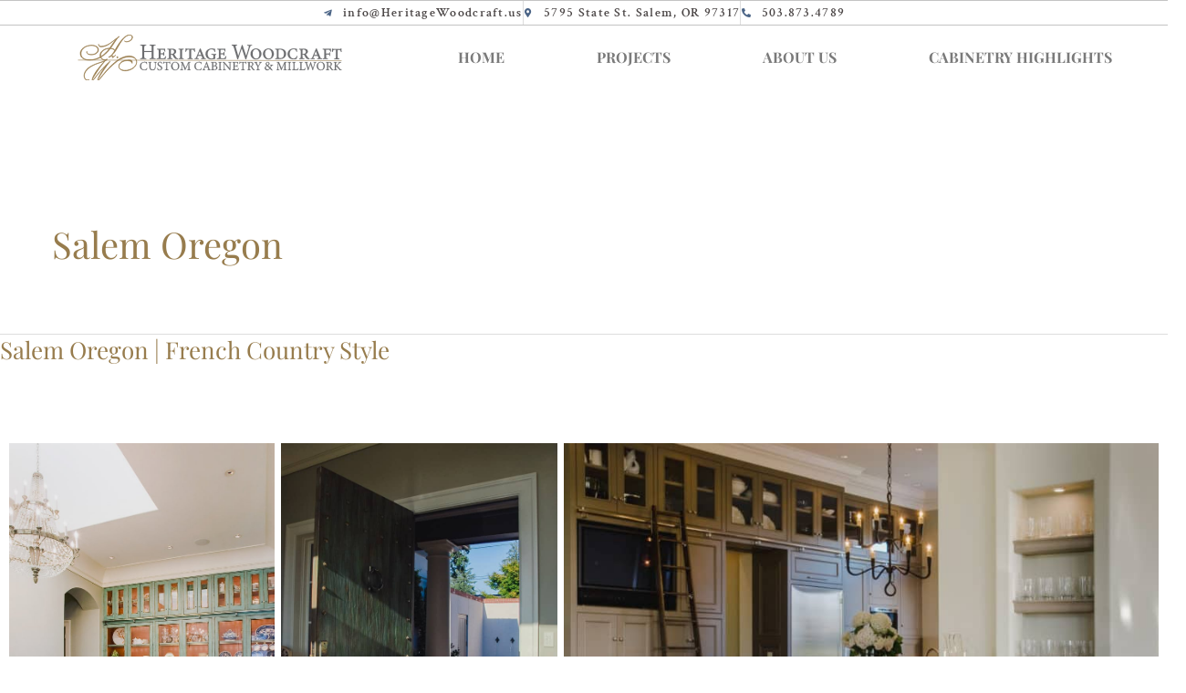

--- FILE ---
content_type: text/css
request_url: https://heritagewoodcraft.us/wp-content/uploads/elementor/css/post-2213.css?ver=1768269571
body_size: 62
content:
.elementor-kit-2213{--e-global-color-primary:#866D4B;--e-global-color-secondary:#4B4646;--e-global-color-text:#7A7A7A;--e-global-color-accent:#866D4B;--e-global-color-6a3f3b54:#4B6486;--e-global-color-6c140a72:#FFF;--e-global-color-740f63f3:#A69379;--e-global-color-4969edc:#987C4D;--e-global-typography-primary-font-family:"Playfair Display";--e-global-typography-primary-font-weight:600;--e-global-typography-secondary-font-family:"Playfair Display";--e-global-typography-secondary-font-weight:400;--e-global-typography-text-font-family:"Playfair Display";--e-global-typography-text-font-weight:400;--e-global-typography-accent-font-family:"Playfair Display";--e-global-typography-accent-font-weight:500;}.elementor-section.elementor-section-boxed > .elementor-container{max-width:1500px;}.e-con{--container-max-width:1500px;}.elementor-widget:not(:last-child){margin-block-end:20px;}.elementor-element{--widgets-spacing:20px 20px;--widgets-spacing-row:20px;--widgets-spacing-column:20px;}{}h1.entry-title{display:var(--page-title-display);}.elementor-lightbox{--lightbox-ui-color-hover:rgba(122,122,122,0.05);}@media(max-width:1024px){.elementor-section.elementor-section-boxed > .elementor-container{max-width:1024px;}.e-con{--container-max-width:1024px;}}@media(max-width:767px){.elementor-section.elementor-section-boxed > .elementor-container{max-width:767px;}.e-con{--container-max-width:767px;}}

--- FILE ---
content_type: text/css
request_url: https://heritagewoodcraft.us/wp-content/uploads/elementor/css/post-3610.css?ver=1768269572
body_size: 1291
content:
.elementor-3610 .elementor-element.elementor-element-4e780e2 > .elementor-container > .elementor-column > .elementor-widget-wrap{align-content:center;align-items:center;}.elementor-3610 .elementor-element.elementor-element-4e780e2{margin-top:0px;margin-bottom:0px;padding:0px 0px 0px 0px;}.elementor-3610 .elementor-element.elementor-element-3508c27 > .elementor-widget-wrap > .elementor-widget:not(.elementor-widget__width-auto):not(.elementor-widget__width-initial):not(:last-child):not(.elementor-absolute){margin-block-end:0px;}.elementor-3610 .elementor-element.elementor-element-3508c27 > .elementor-element-populated{margin:0px 0px 0px 0px;--e-column-margin-right:0px;--e-column-margin-left:0px;padding:0px 0px 0px 0px;}.elementor-widget-icon-list .elementor-icon-list-item:not(:last-child):after{border-color:var( --e-global-color-text );}.elementor-widget-icon-list .elementor-icon-list-icon i{color:var( --e-global-color-primary );}.elementor-widget-icon-list .elementor-icon-list-icon svg{fill:var( --e-global-color-primary );}.elementor-widget-icon-list .elementor-icon-list-item > .elementor-icon-list-text, .elementor-widget-icon-list .elementor-icon-list-item > a{font-family:var( --e-global-typography-text-font-family ), playfair display, garamond;font-weight:var( --e-global-typography-text-font-weight );}.elementor-widget-icon-list .elementor-icon-list-text{color:var( --e-global-color-secondary );}.elementor-3610 .elementor-element.elementor-element-cb3255a > .elementor-widget-container{margin:0px 0px 0px 0px;padding:0px 0px 0px 0px;border-style:solid;border-width:1px 0px 1px 0px;border-color:rgba(2, 1, 1, 0.23);}.elementor-3610 .elementor-element.elementor-element-cb3255a .elementor-icon-list-items:not(.elementor-inline-items) .elementor-icon-list-item:not(:last-child){padding-block-end:calc(150px/2);}.elementor-3610 .elementor-element.elementor-element-cb3255a .elementor-icon-list-items:not(.elementor-inline-items) .elementor-icon-list-item:not(:first-child){margin-block-start:calc(150px/2);}.elementor-3610 .elementor-element.elementor-element-cb3255a .elementor-icon-list-items.elementor-inline-items .elementor-icon-list-item{margin-inline:calc(150px/2);}.elementor-3610 .elementor-element.elementor-element-cb3255a .elementor-icon-list-items.elementor-inline-items{margin-inline:calc(-150px/2);}.elementor-3610 .elementor-element.elementor-element-cb3255a .elementor-icon-list-items.elementor-inline-items .elementor-icon-list-item:after{inset-inline-end:calc(-150px/2);}.elementor-3610 .elementor-element.elementor-element-cb3255a .elementor-icon-list-item:not(:last-child):after{content:"";height:100%;border-color:#ddd;}.elementor-3610 .elementor-element.elementor-element-cb3255a .elementor-icon-list-items:not(.elementor-inline-items) .elementor-icon-list-item:not(:last-child):after{border-block-start-style:solid;border-block-start-width:1px;}.elementor-3610 .elementor-element.elementor-element-cb3255a .elementor-icon-list-items.elementor-inline-items .elementor-icon-list-item:not(:last-child):after{border-inline-start-style:solid;}.elementor-3610 .elementor-element.elementor-element-cb3255a .elementor-inline-items .elementor-icon-list-item:not(:last-child):after{border-inline-start-width:1px;}.elementor-3610 .elementor-element.elementor-element-cb3255a .elementor-icon-list-icon i{color:#4B6486;transition:color 0.3s;}.elementor-3610 .elementor-element.elementor-element-cb3255a .elementor-icon-list-icon svg{fill:#4B6486;transition:fill 0.3s;}.elementor-3610 .elementor-element.elementor-element-cb3255a .elementor-icon-list-item:hover .elementor-icon-list-icon i{color:#866D4B;}.elementor-3610 .elementor-element.elementor-element-cb3255a .elementor-icon-list-item:hover .elementor-icon-list-icon svg{fill:#866D4B;}.elementor-3610 .elementor-element.elementor-element-cb3255a{--e-icon-list-icon-size:10px;--e-icon-list-icon-align:center;--e-icon-list-icon-margin:0 calc(var(--e-icon-list-icon-size, 1em) * 0.125);--icon-vertical-offset:0px;}.elementor-3610 .elementor-element.elementor-element-cb3255a .elementor-icon-list-icon{padding-inline-end:5px;}.elementor-3610 .elementor-element.elementor-element-cb3255a .elementor-icon-list-item > .elementor-icon-list-text, .elementor-3610 .elementor-element.elementor-element-cb3255a .elementor-icon-list-item > a{font-family:"Crimson Text", playfair display, garamond;font-size:14px;font-weight:600;letter-spacing:1.3px;}.elementor-3610 .elementor-element.elementor-element-cb3255a .elementor-icon-list-item:hover .elementor-icon-list-text{color:#866D4B;}.elementor-3610 .elementor-element.elementor-element-cb3255a .elementor-icon-list-text{transition:color 0.3s;}.elementor-3610 .elementor-element.elementor-element-f82c175:not(.elementor-motion-effects-element-type-background), .elementor-3610 .elementor-element.elementor-element-f82c175 > .elementor-motion-effects-container > .elementor-motion-effects-layer{background-color:#FFFFFFC7;}.elementor-3610 .elementor-element.elementor-element-f82c175:hover{background-color:rgba(255, 255, 255, 0.83);}.elementor-3610 .elementor-element.elementor-element-f82c175{transition:background 0.3s, border 0.3s, border-radius 0.3s, box-shadow 0.3s;padding:10px 10px 10px 10px;}.elementor-3610 .elementor-element.elementor-element-f82c175 > .elementor-background-overlay{transition:background 0.3s, border-radius 0.3s, opacity 0.3s;}.elementor-3610 .elementor-element.elementor-element-7a46afc > .elementor-element-populated{transition:background 0.3s, border 0.3s, border-radius 0.3s, box-shadow 0.3s;}.elementor-3610 .elementor-element.elementor-element-7a46afc > .elementor-element-populated > .elementor-background-overlay{transition:background 0.3s, border-radius 0.3s, opacity 0.3s;}.elementor-widget-image .widget-image-caption{color:var( --e-global-color-text );font-family:var( --e-global-typography-text-font-family ), playfair display, garamond;font-weight:var( --e-global-typography-text-font-weight );}.elementor-3610 .elementor-element.elementor-element-8624320 img{width:100%;max-width:100%;}.elementor-bc-flex-widget .elementor-3610 .elementor-element.elementor-element-1bf8ee3.elementor-column .elementor-widget-wrap{align-items:center;}.elementor-3610 .elementor-element.elementor-element-1bf8ee3.elementor-column.elementor-element[data-element_type="column"] > .elementor-widget-wrap.elementor-element-populated{align-content:center;align-items:center;}.elementor-widget-navigation-menu .menu-item a.hfe-menu-item.elementor-button{background-color:var( --e-global-color-accent );font-family:var( --e-global-typography-accent-font-family ), playfair display, garamond;font-weight:var( --e-global-typography-accent-font-weight );}.elementor-widget-navigation-menu .menu-item a.hfe-menu-item.elementor-button:hover{background-color:var( --e-global-color-accent );}.elementor-widget-navigation-menu a.hfe-menu-item, .elementor-widget-navigation-menu a.hfe-sub-menu-item{font-family:var( --e-global-typography-primary-font-family ), playfair display, garamond;font-weight:var( --e-global-typography-primary-font-weight );}.elementor-widget-navigation-menu .menu-item a.hfe-menu-item, .elementor-widget-navigation-menu .sub-menu a.hfe-sub-menu-item{color:var( --e-global-color-text );}.elementor-widget-navigation-menu .menu-item a.hfe-menu-item:hover,
								.elementor-widget-navigation-menu .sub-menu a.hfe-sub-menu-item:hover,
								.elementor-widget-navigation-menu .menu-item.current-menu-item a.hfe-menu-item,
								.elementor-widget-navigation-menu .menu-item a.hfe-menu-item.highlighted,
								.elementor-widget-navigation-menu .menu-item a.hfe-menu-item:focus{color:var( --e-global-color-accent );}.elementor-widget-navigation-menu .hfe-nav-menu-layout:not(.hfe-pointer__framed) .menu-item.parent a.hfe-menu-item:before,
								.elementor-widget-navigation-menu .hfe-nav-menu-layout:not(.hfe-pointer__framed) .menu-item.parent a.hfe-menu-item:after{background-color:var( --e-global-color-accent );}.elementor-widget-navigation-menu .hfe-nav-menu-layout:not(.hfe-pointer__framed) .menu-item.parent .sub-menu .hfe-has-submenu-container a:after{background-color:var( --e-global-color-accent );}.elementor-widget-navigation-menu .hfe-pointer__framed .menu-item.parent a.hfe-menu-item:before,
								.elementor-widget-navigation-menu .hfe-pointer__framed .menu-item.parent a.hfe-menu-item:after{border-color:var( --e-global-color-accent );}
							.elementor-widget-navigation-menu .sub-menu li a.hfe-sub-menu-item,
							.elementor-widget-navigation-menu nav.hfe-dropdown li a.hfe-sub-menu-item,
							.elementor-widget-navigation-menu nav.hfe-dropdown li a.hfe-menu-item,
							.elementor-widget-navigation-menu nav.hfe-dropdown-expandible li a.hfe-menu-item,
							.elementor-widget-navigation-menu nav.hfe-dropdown-expandible li a.hfe-sub-menu-item{font-family:var( --e-global-typography-accent-font-family ), playfair display, garamond;font-weight:var( --e-global-typography-accent-font-weight );}.elementor-3610 .elementor-element.elementor-element-fe58d82 .menu-item a.hfe-menu-item{padding-left:15px;padding-right:15px;}.elementor-3610 .elementor-element.elementor-element-fe58d82 .menu-item a.hfe-sub-menu-item{padding-left:calc( 15px + 20px );padding-right:15px;}.elementor-3610 .elementor-element.elementor-element-fe58d82 .hfe-nav-menu__layout-vertical .menu-item ul ul a.hfe-sub-menu-item{padding-left:calc( 15px + 40px );padding-right:15px;}.elementor-3610 .elementor-element.elementor-element-fe58d82 .hfe-nav-menu__layout-vertical .menu-item ul ul ul a.hfe-sub-menu-item{padding-left:calc( 15px + 60px );padding-right:15px;}.elementor-3610 .elementor-element.elementor-element-fe58d82 .hfe-nav-menu__layout-vertical .menu-item ul ul ul ul a.hfe-sub-menu-item{padding-left:calc( 15px + 80px );padding-right:15px;}.elementor-3610 .elementor-element.elementor-element-fe58d82 .menu-item a.hfe-menu-item, .elementor-3610 .elementor-element.elementor-element-fe58d82 .menu-item a.hfe-sub-menu-item{padding-top:15px;padding-bottom:15px;}.elementor-3610 .elementor-element.elementor-element-fe58d82 ul.sub-menu{width:220px;}.elementor-3610 .elementor-element.elementor-element-fe58d82 .sub-menu a.hfe-sub-menu-item,
						 .elementor-3610 .elementor-element.elementor-element-fe58d82 nav.hfe-dropdown li a.hfe-menu-item,
						 .elementor-3610 .elementor-element.elementor-element-fe58d82 nav.hfe-dropdown li a.hfe-sub-menu-item,
						 .elementor-3610 .elementor-element.elementor-element-fe58d82 nav.hfe-dropdown-expandible li a.hfe-menu-item,
						 .elementor-3610 .elementor-element.elementor-element-fe58d82 nav.hfe-dropdown-expandible li a.hfe-sub-menu-item{padding-top:15px;padding-bottom:15px;}.elementor-3610 .elementor-element.elementor-element-fe58d82 .hfe-nav-menu__toggle{margin:0 auto;}.elementor-3610 .elementor-element.elementor-element-fe58d82 a.hfe-menu-item, .elementor-3610 .elementor-element.elementor-element-fe58d82 a.hfe-sub-menu-item{font-family:"Playfair Display", playfair display, garamond;font-weight:700;text-transform:uppercase;text-decoration:none;}.elementor-3610 .elementor-element.elementor-element-fe58d82 .menu-item a.hfe-menu-item, .elementor-3610 .elementor-element.elementor-element-fe58d82 .sub-menu a.hfe-sub-menu-item{color:#7A7A7A;}.elementor-3610 .elementor-element.elementor-element-fe58d82 .menu-item a.hfe-menu-item, .elementor-3610 .elementor-element.elementor-element-fe58d82 .sub-menu, .elementor-3610 .elementor-element.elementor-element-fe58d82 nav.hfe-dropdown, .elementor-3610 .elementor-element.elementor-element-fe58d82 .hfe-dropdown-expandible{background-color:#FFFFFF;}.elementor-3610 .elementor-element.elementor-element-fe58d82 .menu-item a.hfe-menu-item:hover,
								.elementor-3610 .elementor-element.elementor-element-fe58d82 .sub-menu a.hfe-sub-menu-item:hover,
								.elementor-3610 .elementor-element.elementor-element-fe58d82 .menu-item.current-menu-item a.hfe-menu-item,
								.elementor-3610 .elementor-element.elementor-element-fe58d82 .menu-item a.hfe-menu-item.highlighted,
								.elementor-3610 .elementor-element.elementor-element-fe58d82 .menu-item a.hfe-menu-item:focus{color:#866D4B;}.elementor-3610 .elementor-element.elementor-element-fe58d82 .hfe-nav-menu-layout:not(.hfe-pointer__framed) .menu-item.parent a.hfe-menu-item:before,
								.elementor-3610 .elementor-element.elementor-element-fe58d82 .hfe-nav-menu-layout:not(.hfe-pointer__framed) .menu-item.parent a.hfe-menu-item:after{background-color:#9c7c4c;}.elementor-3610 .elementor-element.elementor-element-fe58d82 .hfe-nav-menu-layout:not(.hfe-pointer__framed) .menu-item.parent .sub-menu .hfe-has-submenu-container a:after{background-color:unset;}.elementor-3610 .elementor-element.elementor-element-fe58d82 .hfe-pointer__framed .menu-item.parent a.hfe-menu-item:before,
								.elementor-3610 .elementor-element.elementor-element-fe58d82 .hfe-pointer__framed .menu-item.parent a.hfe-menu-item:after{border-color:#9c7c4c;}.elementor-3610 .elementor-element.elementor-element-fe58d82 .sub-menu,
								.elementor-3610 .elementor-element.elementor-element-fe58d82 nav.hfe-dropdown,
								.elementor-3610 .elementor-element.elementor-element-fe58d82 nav.hfe-dropdown-expandible,
								.elementor-3610 .elementor-element.elementor-element-fe58d82 nav.hfe-dropdown .menu-item a.hfe-menu-item,
								.elementor-3610 .elementor-element.elementor-element-fe58d82 nav.hfe-dropdown .menu-item a.hfe-sub-menu-item{background-color:#fff;}.elementor-3610 .elementor-element.elementor-element-fe58d82 .sub-menu li.menu-item:not(:last-child),
						.elementor-3610 .elementor-element.elementor-element-fe58d82 nav.hfe-dropdown li.menu-item:not(:last-child),
						.elementor-3610 .elementor-element.elementor-element-fe58d82 nav.hfe-dropdown-expandible li.menu-item:not(:last-child){border-bottom-style:solid;border-bottom-color:#c4c4c4;border-bottom-width:1px;}:root{--page-title-display:none;}@media(min-width:768px){.elementor-3610 .elementor-element.elementor-element-7a46afc{width:35%;}.elementor-3610 .elementor-element.elementor-element-1bf8ee3{width:65%;}}@media(max-width:1024px){.elementor-3610 .elementor-element.elementor-element-cb3255a .elementor-icon-list-items:not(.elementor-inline-items) .elementor-icon-list-item:not(:last-child){padding-block-end:calc(21px/2);}.elementor-3610 .elementor-element.elementor-element-cb3255a .elementor-icon-list-items:not(.elementor-inline-items) .elementor-icon-list-item:not(:first-child){margin-block-start:calc(21px/2);}.elementor-3610 .elementor-element.elementor-element-cb3255a .elementor-icon-list-items.elementor-inline-items .elementor-icon-list-item{margin-inline:calc(21px/2);}.elementor-3610 .elementor-element.elementor-element-cb3255a .elementor-icon-list-items.elementor-inline-items{margin-inline:calc(-21px/2);}.elementor-3610 .elementor-element.elementor-element-cb3255a .elementor-icon-list-items.elementor-inline-items .elementor-icon-list-item:after{inset-inline-end:calc(-21px/2);}}

--- FILE ---
content_type: text/css
request_url: https://heritagewoodcraft.us/wp-content/uploads/elementor/css/post-1391.css?ver=1768269572
body_size: 418
content:
.elementor-1391 .elementor-element.elementor-element-c40312a > .elementor-container > .elementor-column > .elementor-widget-wrap{align-content:center;align-items:center;}.elementor-1391 .elementor-element.elementor-element-c40312a{margin-top:0px;margin-bottom:0px;padding:0px 0px 0px 0px;}.elementor-1391 .elementor-element.elementor-element-9cec99b > .elementor-widget-wrap > .elementor-widget:not(.elementor-widget__width-auto):not(.elementor-widget__width-initial):not(:last-child):not(.elementor-absolute){margin-block-end:0px;}.elementor-1391 .elementor-element.elementor-element-9cec99b > .elementor-element-populated{margin:0px 0px 0px 0px;--e-column-margin-right:0px;--e-column-margin-left:0px;padding:0px 0px 0px 0px;}.elementor-widget-icon-list .elementor-icon-list-item:not(:last-child):after{border-color:var( --e-global-color-text );}.elementor-widget-icon-list .elementor-icon-list-icon i{color:var( --e-global-color-primary );}.elementor-widget-icon-list .elementor-icon-list-icon svg{fill:var( --e-global-color-primary );}.elementor-widget-icon-list .elementor-icon-list-item > .elementor-icon-list-text, .elementor-widget-icon-list .elementor-icon-list-item > a{font-family:var( --e-global-typography-text-font-family ), playfair display, garamond;font-weight:var( --e-global-typography-text-font-weight );}.elementor-widget-icon-list .elementor-icon-list-text{color:var( --e-global-color-secondary );}.elementor-1391 .elementor-element.elementor-element-0cf0d75 > .elementor-widget-container{margin:0px 0px 0px 0px;padding:0px 0px 0px 0px;border-style:solid;border-width:1px 0px 1px 0px;border-color:rgba(2, 1, 1, 0.23);}.elementor-1391 .elementor-element.elementor-element-0cf0d75 .elementor-icon-list-items:not(.elementor-inline-items) .elementor-icon-list-item:not(:last-child){padding-block-end:calc(150px/2);}.elementor-1391 .elementor-element.elementor-element-0cf0d75 .elementor-icon-list-items:not(.elementor-inline-items) .elementor-icon-list-item:not(:first-child){margin-block-start:calc(150px/2);}.elementor-1391 .elementor-element.elementor-element-0cf0d75 .elementor-icon-list-items.elementor-inline-items .elementor-icon-list-item{margin-inline:calc(150px/2);}.elementor-1391 .elementor-element.elementor-element-0cf0d75 .elementor-icon-list-items.elementor-inline-items{margin-inline:calc(-150px/2);}.elementor-1391 .elementor-element.elementor-element-0cf0d75 .elementor-icon-list-items.elementor-inline-items .elementor-icon-list-item:after{inset-inline-end:calc(-150px/2);}.elementor-1391 .elementor-element.elementor-element-0cf0d75 .elementor-icon-list-item:not(:last-child):after{content:"";height:100%;border-color:#ddd;}.elementor-1391 .elementor-element.elementor-element-0cf0d75 .elementor-icon-list-items:not(.elementor-inline-items) .elementor-icon-list-item:not(:last-child):after{border-block-start-style:solid;border-block-start-width:1px;}.elementor-1391 .elementor-element.elementor-element-0cf0d75 .elementor-icon-list-items.elementor-inline-items .elementor-icon-list-item:not(:last-child):after{border-inline-start-style:solid;}.elementor-1391 .elementor-element.elementor-element-0cf0d75 .elementor-inline-items .elementor-icon-list-item:not(:last-child):after{border-inline-start-width:1px;}.elementor-1391 .elementor-element.elementor-element-0cf0d75 .elementor-icon-list-icon i{color:#4B6486;transition:color 0.3s;}.elementor-1391 .elementor-element.elementor-element-0cf0d75 .elementor-icon-list-icon svg{fill:#4B6486;transition:fill 0.3s;}.elementor-1391 .elementor-element.elementor-element-0cf0d75 .elementor-icon-list-item:hover .elementor-icon-list-icon i{color:#866D4B;}.elementor-1391 .elementor-element.elementor-element-0cf0d75 .elementor-icon-list-item:hover .elementor-icon-list-icon svg{fill:#866D4B;}.elementor-1391 .elementor-element.elementor-element-0cf0d75{--e-icon-list-icon-size:10px;--e-icon-list-icon-align:center;--e-icon-list-icon-margin:0 calc(var(--e-icon-list-icon-size, 1em) * 0.125);--icon-vertical-offset:0px;}.elementor-1391 .elementor-element.elementor-element-0cf0d75 .elementor-icon-list-icon{padding-inline-end:5px;}.elementor-1391 .elementor-element.elementor-element-0cf0d75 .elementor-icon-list-item > .elementor-icon-list-text, .elementor-1391 .elementor-element.elementor-element-0cf0d75 .elementor-icon-list-item > a{font-family:"Crimson Text", playfair display, garamond;font-size:14px;font-weight:600;letter-spacing:1.3px;}.elementor-1391 .elementor-element.elementor-element-0cf0d75 .elementor-icon-list-item:hover .elementor-icon-list-text{color:#866D4B;}.elementor-1391 .elementor-element.elementor-element-0cf0d75 .elementor-icon-list-text{transition:color 0.3s;}@media(max-width:1024px){.elementor-1391 .elementor-element.elementor-element-0cf0d75 .elementor-icon-list-items:not(.elementor-inline-items) .elementor-icon-list-item:not(:last-child){padding-block-end:calc(21px/2);}.elementor-1391 .elementor-element.elementor-element-0cf0d75 .elementor-icon-list-items:not(.elementor-inline-items) .elementor-icon-list-item:not(:first-child){margin-block-start:calc(21px/2);}.elementor-1391 .elementor-element.elementor-element-0cf0d75 .elementor-icon-list-items.elementor-inline-items .elementor-icon-list-item{margin-inline:calc(21px/2);}.elementor-1391 .elementor-element.elementor-element-0cf0d75 .elementor-icon-list-items.elementor-inline-items{margin-inline:calc(-21px/2);}.elementor-1391 .elementor-element.elementor-element-0cf0d75 .elementor-icon-list-items.elementor-inline-items .elementor-icon-list-item:after{inset-inline-end:calc(-21px/2);}}

--- FILE ---
content_type: text/css
request_url: https://heritagewoodcraft.us/wp-content/uploads/elementor/css/post-1210.css?ver=1768275037
body_size: -201
content:
.elementor-widget-justified-gallery .elementor-justified-gallery .caption{font-family:var( --e-global-typography-accent-font-family ), playfair display, garamond;font-weight:var( --e-global-typography-accent-font-weight );}.elementor-1210 .elementor-element.elementor-element-6025201 .elementor-justified-gallery .caption{text-align:center;}

--- FILE ---
content_type: image/svg+xml
request_url: https://heritagewoodcraft.us/wp-content/uploads/2019/10/Oregon-Cabinet-Maker-Salem.svg
body_size: 5253
content:
<svg xmlns="http://www.w3.org/2000/svg" xmlns:xlink="http://www.w3.org/1999/xlink" id="Layer_1" x="0px" y="0px" viewBox="0 0 524.2 86.5" style="enable-background:new 0 0 524.2 86.5;" xml:space="preserve">
<style type="text/css">
	.st0{fill:#987C4D;stroke:#987C4D;stroke-miterlimit:10;}
	.st1{fill:none;stroke:#987C4D;stroke-miterlimit:10;}
	.st2{fill:#6D6E71;stroke:#6D6E71;stroke-width:0.25;stroke-miterlimit:10;}
</style>
<title>Oregon Cabinet MakerAsset 3</title>
<path class="st0" d="M67.8,26.2c-2,2.6-4.1,5-6.5,7.3c-0.4,0.4-0.8,0.7-1.1,1.1c-2.6,2.5-5.5,4.7-8.6,6.6c-0.3-1.3-0.3-2.7,0-4.1  C52.9,31,59.9,26.3,68,26L67.8,26.2z M33.2,37.9c7.6,0,13.7-3.5,13.9-9.4s-6.7-9.6-16.6-8.4c-10.2,1.1-18.4,7.5-18.4,15.1  c0,6.5,4.1,9.8,9.1,11.4c0.3,0.1,0.7,0.3,1,0.5c3,0.7,6.1,0.9,9.2,0.8c6.8-0.2,13.5-1.9,19.6-5c1.9,3.1,5.3,4.9,8.9,4.8  c1.1,0,2.2-0.3,3.2-0.9c0.2-0.2,0.2-0.4,0.2-0.4s-0.2,0-0.3,0.2C62,47,61,47.3,60,47.2c-3.5,0.2-6.7-1.7-8.3-4.8  c3.3-1.8,6.3-3.9,9.1-6.4c3.4-3,6.5-6.4,9.2-10c5.1,0.4,7.4,2.8,8,3.7c0.5-1.5-1.7-3.8-7.7-4.1C74.9,19.6,80,11,84.1,6  c0.9-0.5,1.7-1.1,2.4-1.7c0.5-0.5,0.4-1,0-1c-0.5,0-2.9,1.9-4,3.1c-4.1,2.8-9,7-13.2,9.7c-5.1,3.3-11.5,5.8-17.1,5.8  c-2.5,0-4.8-1-4.8-3.5c0-0.2,0-0.4-0.1-0.4s-0.2,0.3-0.2,0.4c0,2.7,2,4.6,5.1,4.6c6,0,12.2-2.9,17.3-6.5c4.6-3.2,8.4-6.3,12.2-9.2  l0,0c-4.3,4.6-8.4,11.3-13.5,18.1c-9,0.2-16.8,5.1-18.1,11.5c-0.4,1.6-0.2,3.3,0.3,4.8c-5.8,3.4-12.3,5.3-19,5.6  c-7.8,0.3-17.7-2-17.7-11.9c0-7.2,7-13.7,16.7-14.8c9.3-1.1,15.6,2.6,15.4,8.1c-0.2,4.7-5.3,8.6-12.7,8.6c-4.9,0-7.9-1.7-8.3-4.2  c-0.1-0.6,0-1.1,0.1-1.7c-0.1,0-0.5,0.6-0.4,1.8C25,35.7,27.9,37.9,33.2,37.9L33.2,37.9z M69.4,40.9c5.2-2.2,10.3-9.2,15.6-18.7  c9.3-16.5,17-21.4,21.8-21.4c2.7,0,5.3,1.6,4.5,5.3c-1.1,4.9-7.3,7.2-10.6,7c-1.1,0-2.1-0.3-3.1-0.8c-0.7-0.5-0.7-0.8-0.8-0.7  s0.2,0.6,0.7,1c1,0.6,2.1,0.9,3.2,0.9c3.4,0.2,10.3-1.8,11.5-7.3c0.9-4.1-2-5.8-5.4-5.8C99.8,0.5,91.9,7,82,23.3  c-4.8,8-9,15.4-13.3,17.7c-0.6,0.2-1.6,0.6-2,0.9c-0.2,0.1-0.4,0.3-0.4,0.6s0.6,0.2,0.7,0.2c0.5-0.2,0.9-0.5,1.3-0.8  c1.3-0.8,2.7-1.2,4.2-1.3c1,0,1.8,0.2,1.7,1.2c-0.1,0.6-0.5,1.2-1,1.6c0.9,0,1.8-0.3,2.4-0.9c1.5-1.1,3-2.4,4.3-3.8  c0.1-0.2,0.1-0.3,0.1-0.3s-0.2,0-0.3,0.1c-1.1,1.1-2.3,2.2-3.6,3c0-0.9-0.9-1.4-1.8-1.5C72.7,39.9,71,40.3,69.4,40.9L69.4,40.9z"></path>
<path class="st0" d="M58.8,49.6c-2.7,1.2-12.7,4.4-17,6c-6.5,2.6-13.2,6.7-16.8,10.8c-3.2,3.8-6.2,8.7-4.7,13.1  c0.4,1.4,1.5,5.1,4.5,5.5c3.3,0.5,4.6-0.7,4.7-0.4s-2.5,1.4-4.8,1.1c-3.4-0.5-4.2-3.9-4.9-5.7c-1.1-3-0.2-9.1,4.2-14.3  C28,61,34.8,57.8,41.6,55.1c5-2,13.6-4.4,17.6-6c0.4-0.5,0.8-0.8,1.2-1.2c1.9-1.7,2.9-2.1,3.3-2c0.6,0.3-0.3,1.2-1.1,1.8  c-0.9,0.6-1.9,1.2-2.9,1.7c-3.5,4.2-9.6,11.9-13.4,17.5c-3.4,5-8.3,12.2-10,15.7c-0.8,1.8-1,2.8-0.6,3s1.4-0.5,2.7-2.1  c2.5-3.3,6.8-9.2,11.6-14.6c6.5-7.4,10.7-11.1,17.7-17.9c0.4-0.4,1.6-1.3,1.8-1.1s0,0.3-0.9,1.4c-3.1,3.9-7.5,9.6-11.9,16.1  C52.7,73.1,48,80.6,47,82.5s-1.1,2.8-0.7,3c0.7,0.2,2.2-1.7,3.1-2.8c4.2-5.2,8.1-9.9,12.6-15c6.2-7.1,13.2-13.6,20.7-19.3  C89.4,43.7,98,40,105.2,40c9,0,15.9,4.1,14.9,12.9c-0.9,7.8-9.3,13.3-17.5,14.7c-7.2,1.2-15.8-0.8-16.5-7c-1-7.2,7.5-12.8,15.5-12.8  c4.4,0,9.2-1.2,10.3,3.1c0.2,0.8,0.1,1.2,0,1.2s-0.2,2.4-0.4,1.6c-1.2-4-6-4.9-9.3-4.9c-7.9,0-16.6,5.2-15.7,11.8  c0.7,5.7,9.1,7.2,16.2,6c7.9-1.4,16.3-6.5,17.2-13.6c1-8.3-5.7-11.1-14.4-11.2c-6.5,0-15.2,3.1-21.9,7.8  c-7.5,5.6-14.5,11.9-20.8,18.8c-4.3,4.7-9.2,10.2-12.8,14.8c-0.8,1-2.6,3-3.4,2.7c-1-0.3-0.8-1.5-0.6-2.5c0.8-3,3.7-8.4,7.2-14  c2.7-4.2,5.7-8.3,8.9-12.2l0,0c-4.1,3.8-8,7.8-11.7,12c-4.7,5.5-8.3,10.4-11.6,14.4c-1.5,1.8-2.4,2.4-3.1,2.2  c-0.3-0.1-0.9-0.3-0.6-2.2c0.5-3.6,4.4-10.4,7.7-15.1c4.1-5.5,8.5-10.8,13.1-15.8C56.4,52.1,58,50.4,58.8,49.6L58.8,49.6z"></path>
<path class="st0" d="M84.5,42.6c0,0.7-0.6,1.2-1.3,1.2S82,43.3,82,42.6c0-0.7,0.6-1.2,1.2-1.2C84,41.4,84.5,41.9,84.5,42.6z"></path>
<line class="st1" x1="7.8" y1="47.7" x2="512.8" y2="48.9"></line>
<path class="st2" d="M156.2,20.1c-3.4,0.3-3.8,0.5-3.8,4v16.6c0,3.5,0.4,3.6,3.8,4v1.2h-11.1v-1.2c3.4-0.4,3.8-0.5,3.8-4v-8.3h-14.2  v8.3c0,3.4,0.3,3.6,3.7,4v1.2h-11.1v-1.2c3.4-0.4,3.7-0.5,3.7-4V24.1c0-3.5-0.4-3.7-3.7-4v-1.2h11.1v1.2c-3.3,0.3-3.7,0.6-3.7,4v6.6  h14.2v-6.6c0-3.4-0.5-3.7-3.8-4v-1.2h11.1V20.1z"></path>
<path class="st2" d="M176.6,40.5c-0.2,1.1-1,4.4-1.3,5.3h-16.6v-1.1c3.4-0.3,3.7-0.4,3.7-3.5V31.2c0-3-0.4-3.2-3-3.4v-1.2h10.4  c1.6,0,4,0,4.8-0.1c0,0.8,0.2,3,0.4,5l-1.2,0.1c-0.3-0.8-0.6-1.6-1-2.4c-0.6-0.8-1.1-1-2.6-1h-3.2c-1.1,0-1.2,0-1.2,1.2v5.9h3  c2.4,0,2.6-0.4,3-2.7h1.2v6.8h-1.2c-0.5-2.2-0.5-2.6-3-2.6h-3v4.8c0,1.8,0.3,2.7,1.5,2.8c0.8,0.1,1.6,0.1,2.4,0.1  c2.6,0,3.3-0.2,4.1-1.1c0.7-0.9,1.3-1.9,1.7-2.9L176.6,40.5z"></path>
<path class="st2" d="M199.1,46.1h-1c-3.4,0-4.6-0.9-5.9-2.7c-0.9-1.3-2.2-3.3-2.7-4.3c-0.7-1.2-1.2-1.5-2.8-1.5h-1v3.8  c0,2.9,0.4,3,3.1,3.3v1.2h-9.5v-1.2c2.7-0.3,3-0.5,3-3.3V31c0-3-0.5-3.1-3-3.3v-1.2h9.5c1.7-0.1,3.5,0.3,5,1.2  c1.3,0.8,2.1,2.3,2.1,3.9c0,2.7-1.9,4.4-4,5.1c0.5,0.9,1.8,2.8,2.7,4.2c0.7,1,1.4,2,2.3,2.9c0.7,0.7,1.5,1.1,2.4,1.3L199.1,46.1z   M187.5,36.2c1.1,0.1,2.1-0.2,3-0.7c1.1-0.8,1.7-2.1,1.6-3.4c0-3-2.1-4.2-4.4-4.2c-1.8,0-2.1,0.4-2.1,1.6v6.8H187.5z"></path>
<path class="st2" d="M200.7,45.9v-1.2c2.7-0.2,3-0.4,3-3.4V31.1c0-3-0.3-3.2-3-3.4v-1.2h9.5v1.2c-2.8,0.2-3.1,0.4-3.1,3.4v10.2  c0,2.9,0.3,3.1,3.1,3.4v1.2L200.7,45.9z"></path>
<path class="st2" d="M230.8,32.1c-0.2-1.1-0.7-2.1-1.3-3c-0.5-0.7-1.2-1-3.1-1h-2v13.2c0,3.1,0.2,3.2,3.3,3.5v1.2h-9.9v-1.2  c2.9-0.3,3.2-0.5,3.2-3.5V28h-1.4c-2.6,0-3.1,0.2-3.6,1c-0.6,0.9-1,2-1.2,3h-1.2c0.1-1.4,0.3-4.8,0.4-6.3h1c0.3,0.6,1,0.9,1.6,0.7  h12.6c0.6,0.1,1.2-0.2,1.5-0.7h0.9c0,1.3,0.2,4.4,0.4,6.2L230.8,32.1z"></path>
<path class="st2" d="M243.9,45.9v-1.2l0.9-0.1c1.3-0.2,1.6-0.5,1-2l-1.2-2.8h-7.2l-0.9,2.7c-0.5,1.6-0.1,1.9,1.4,2.1l1,0.1v1.2h-7.8  v-1.1c2.1-0.2,2.6-0.5,3.9-3.5l6.4-15l1.2-0.2l6.6,15.8c0.9,2.4,1.4,2.6,3.5,2.8v1.2L243.9,45.9z M241,30.6l-2.9,7.5h5.9L241,30.6z"></path>
<path class="st2" d="M272.6,37.5c-1.8,0.3-2,0.5-2,2.6v2.5c0,0.9,0.1,1.8,0.2,2.7c-2.3,0.7-4.7,1.1-7.1,1.2c-7,0-11.5-4.1-11.5-10.2  c0-7,5.8-10.2,11.9-10.2c2.1,0.1,4.1,0.3,6.2,0.7c0.1,1.2,0.3,3.7,0.5,5.4l-1.2,0.2c-1-3.5-2.4-4.9-6.3-4.9s-7.2,2.8-7.2,8.3  c0,4.6,2.4,9.3,7.9,9.3c2.1,0,3.2-0.4,3.2-2.4v-2.6c0-2.1-0.2-2.3-3.6-2.6v-1.1h8.9L272.6,37.5z"></path>
<path class="st2" d="M292,40.5c-0.2,1.1-1,4.4-1.3,5.3h-16.6v-1.1c3.4-0.3,3.6-0.4,3.6-3.5V31.2c0-3-0.4-3.2-3-3.4v-1.2h10.4  c1.6,0,4,0,4.8-0.1c0,0.8,0.2,3,0.4,5l-1.2,0.1c-0.3-0.8-0.6-1.6-1-2.4c-0.6-0.8-1.1-1-2.6-1h-3.2c-1.1,0-1.2,0-1.2,1.2v5.9h3  c2.4,0,2.6-0.4,3-2.7h1.2v6.8h-1.2c-0.5-2.2-0.5-2.6-3-2.6h-3v4.8c0,1.8,0.3,2.7,1.5,2.8c0.8,0.1,1.6,0.1,2.4,0.1  c2.6,0,3.3-0.2,4.1-1.1c0.7-0.9,1.3-1.9,1.7-3L292,40.5z"></path>
<path class="st2" d="M341.4,20.1c-2.9,0.4-3.3,0.7-4.4,4.1c-1.4,4.1-4.7,14.7-7,22.1h-1.4c-2.2-6.5-4.9-14.4-7.1-20.6  c-2.4,7.1-4.9,14.2-7,20.6h-1.4c-2.1-7.1-4.4-14.9-6.7-22.1c-1-3.4-1.5-3.8-4.2-4.1v-1.1h10.2v1.2c-3.1,0.3-3.2,0.8-2.6,2.9  c1.6,5.6,3.3,11.1,5,17c2.3-6.6,4.8-13.8,6.9-20.6h1.3c2.3,7,4.6,13.6,7,20.6c1.7-5.5,4.1-12.9,5-16.5c0.6-2.4,0.3-2.9-3.2-3.4v-1.1  h9.5V20.1z"></path>
<path class="st2" d="M348.7,26c6.1,0,10.4,4.3,10.4,10c0.1,5.7-4.5,10.4-10.3,10.5c-5.7,0.1-10.4-4.5-10.5-10.3  C338.3,29.4,343.8,26,348.7,26z M348.4,27.4c-3.2,0-6.1,2.5-6.1,8.1c0,5.5,2.9,9.5,7,9.5c3.1,0,6-2.2,6-8.4  C355.3,31.9,353,27.4,348.4,27.4z"></path>
<path class="st2" d="M372.6,26c6.1,0,10.4,4.3,10.4,10c0.1,5.7-4.5,10.4-10.3,10.5c-5.7,0.1-10.4-4.5-10.5-10.3  C362.2,29.4,367.6,26,372.6,26z M372.2,27.4c-3.2,0-6.1,2.5-6.1,8.1c0,5.5,2.9,9.5,7,9.5c3.1,0,6-2.2,6-8.4  C379.1,31.9,376.8,27.4,372.2,27.4z"></path>
<path class="st2" d="M395,26.5c3.6,0,6.6,0.8,8.7,2.7c1.7,1.7,2.7,4,2.7,6.4c0,7-5.5,10.3-12.3,10.3h-8.5v-1.2  c2.8-0.3,3.1-0.5,3.1-3.4V31.1c0-3-0.5-3.2-3.1-3.4v-1.2H395z M391.9,41.2c0,2.7,1.2,3.1,3.5,3.1c4.5,0,7-2.9,7-8.2  c0-6-3.4-8.3-8-8.3c-0.8-0.1-1.6,0.1-2.2,0.5c-0.2,0.2-0.4,0.8-0.4,2L391.9,41.2z"></path>
<path class="st2" d="M428.1,40.4c-0.5,1.8-1,3.5-1.7,5.2c-1.9,0.5-3.9,0.8-5.8,0.8c-7.5,0-11.2-5-11.2-10.1c0-6.3,5-10.3,11.7-10.3  c2,0,4,0.3,5.9,0.7c0.2,1.6,0.3,3.7,0.5,5.2l-1.2,0.2c-0.9-3.7-2.9-4.8-5.9-4.8c-4.2,0-7.2,3.4-7.2,8.4c0,5.4,3.2,9.2,7.6,9.2  c3.1,0,4.6-1.5,6.2-4.9L428.1,40.4z"></path>
<path class="st2" d="M451.3,46.1h-1c-3.4,0-4.6-0.9-5.9-2.7c-0.9-1.3-2.1-3.3-2.7-4.3c-0.7-1.2-1.2-1.5-2.8-1.5h-1v3.8  c0,2.9,0.4,3,3.1,3.3v1.2h-9.5v-1.2c2.7-0.3,3-0.5,3-3.3V31c0-3-0.5-3.1-3-3.3v-1.2h9.5c1.7-0.1,3.5,0.3,5,1.2  c1.3,0.8,2.1,2.3,2.1,3.8c0,2.7-2,4.4-4,5.1c0.5,0.9,1.8,2.8,2.7,4.2c0.7,1,1.4,2,2.3,2.9c0.7,0.7,1.5,1.1,2.4,1.3L451.3,46.1z   M439.7,36.2c1.1,0.1,2.1-0.2,3-0.7c1.1-0.8,1.7-2.1,1.6-3.4c0-3-2.1-4.2-4.4-4.2c-1.8,0-2.1,0.4-2.1,1.6v6.8H439.7z"></path>
<path class="st2" d="M466.3,45.9v-1.2l0.9-0.1c1.3-0.2,1.6-0.5,1-2l-1.2-2.8h-7.2l-0.9,2.7c-0.5,1.6-0.1,1.9,1.4,2.1l1,0.1v1.2h-7.8  v-1.1c2.1-0.2,2.6-0.5,3.8-3.5l6.3-15L465,26l6.6,15.8c0.9,2.4,1.4,2.6,3.5,2.8v1.2L466.3,45.9z M463.4,30.6l-3,7.5h5.9L463.4,30.6z  "></path>
<path class="st2" d="M491.2,31.7c-0.2-0.9-0.7-1.8-1.2-2.6c-0.4-0.6-0.9-1-2.8-1h-3c-1.1,0-1.3,0.1-1.3,1.1v6.5h3.4  c2.6,0,2.8-0.2,3.2-2.5h1.2v6.7h-1.2c-0.5-2.5-0.6-2.7-3.3-2.7H483v4.2c0,2.9,0.2,3.1,3.4,3.3v1.2h-9.7v-1.1c2.7-0.2,3-0.5,3-3.3  V31.1c0-2.9-0.4-3.1-3-3.3v-1.2h11.1c1.5,0,3.8,0,4.4-0.1c0,0.8,0.2,3.4,0.4,5.1L491.2,31.7z"></path>
<path class="st2" d="M511.6,32.5c-0.2-1.1-0.7-2.1-1.3-3c-0.5-0.7-1.2-1-3.1-1h-2v13.2c0,3.1,0.2,3.2,3.3,3.5v1.2h-9.9v-1.2  c2.9-0.3,3.2-0.5,3.2-3.5V28.4h-1.4c-2.6,0-3.1,0.2-3.6,1c-0.6,0.9-1,2-1.2,3h-1.2c0.1-1.4,0.3-4.8,0.4-6.3h0.9  c0.3,0.6,1,0.9,1.6,0.7H510c0.6,0.1,1.2-0.2,1.5-0.7h0.9c0,4.3,0.1,2.8,0.4,6.2L511.6,32.5z"></path>
<g>
	<path class="st2" d="M140.5,62.9c-0.3,1.1-0.9,2.8-1.3,3.5c-0.7,0.1-2.5,0.6-4.3,0.6c-5.6,0-8.5-3.7-8.5-7.8c0-4.8,3.6-8.1,8.9-8.1   c2,0,3.7,0.4,4.4,0.5c0.1,1.1,0.3,2.5,0.4,3.6l-0.7,0.2c-0.5-1.6-1-2.5-2.2-3c-0.6-0.3-1.6-0.4-2.5-0.4c-3.9,0-5.9,2.9-5.9,6.7   c0,4.5,2.3,7.4,6.2,7.4c2.4,0,3.6-1.1,4.8-3.5L140.5,62.9z"></path>
	<path class="st2" d="M158.7,52c-1.5,0.1-2,0.5-2.1,1.6c0,0.5-0.1,1.5-0.1,3.7v2.5c0,2.4-0.3,4.2-1.6,5.7c-1.1,1.2-2.7,1.5-4.3,1.5   c-1.4,0-2.8-0.3-3.9-1.1c-1.4-1.1-2.1-2.7-2.1-5.5v-6c0-2.1-0.2-2.3-2.1-2.4v-0.7h6.2V52c-1.9,0.1-2.1,0.3-2.1,2.4v5.9   c0,3.4,1.6,5.3,4.4,5.3c3.3,0,4.4-2.1,4.4-6v-2.4c0-2.2-0.1-3.1-0.1-3.7c-0.1-1.1-0.6-1.5-2.3-1.6v-0.7h5.6V52z"></path>
	<path class="st2" d="M168,55c-0.4-1.6-1.1-3.1-3.3-3.1c-1.8,0-2.5,1.3-2.5,2.6c0,1.6,1,2.4,3,3.5c2.8,1.5,4,2.5,4,4.8   c0,2.5-2.1,4.3-5.2,4.3c-1.4,0-2.6-0.4-3.6-0.8c-0.2-0.7-0.5-2.3-0.6-3.5l0.7-0.2c0.5,1.6,1.5,3.6,3.9,3.6c1.7,0,2.7-1.2,2.7-2.7   c0-1.8-1-2.5-3-3.7c-2.5-1.3-3.9-2.5-3.9-4.7c0-2.1,1.7-4.1,4.8-4.1c1.3,0,2.6,0.4,3.1,0.4c0.1,0.8,0.2,1.8,0.4,3.3L168,55z"></path>
	<path class="st2" d="M183.7,55.1c-0.2-0.8-0.5-1.5-0.8-2c-0.4-0.6-0.6-0.8-1.9-0.8h-2.3v11.4c0,1.8,0.2,2.1,2.4,2.2v0.7h-6.8V66   c2.2-0.1,2.4-0.4,2.4-2.2V52.3h-2.1c-1.3,0-1.7,0.1-2.1,0.8c-0.3,0.5-0.5,1-0.8,1.9h-0.7c0.1-1.4,0.3-2.9,0.4-4.2h0.5   c0.4,0.6,0.6,0.5,1.3,0.5h9.3c0.7,0,0.8-0.1,1.2-0.5h0.6c0,1.1,0.1,2.8,0.2,4.2L183.7,55.1z"></path>
	<path class="st2" d="M194.2,51.1c4,0,7.6,3.1,7.6,7.8c0,5.1-3.4,8.2-7.8,8.2c-4.5,0-7.8-3.4-7.8-7.8   C186.3,55,189.3,51.1,194.2,51.1z M193.8,51.9c-2.6,0-5,2.2-5,6.6c0,4.4,2.4,7.6,5.7,7.6c2.8,0,5-2.1,5-6.7   C199.5,54.5,196.8,51.9,193.8,51.9z"></path>
	<path class="st2" d="M217.2,66.7V66c1.9-0.2,2-0.3,2-2.8l0-9.6c-1.9,4.3-5,11-5.9,13.1h-0.6c-0.8-2.1-3.5-8.6-5.2-12.9   c-0.4,8.2-0.4,10.1-0.4,10.5c0,1.3,0.6,1.5,2.2,1.7v0.7h-5.6V66c1.4-0.1,1.9-0.4,2.1-1.7c0.1-1,0.2-1.9,0.8-10.5   c0.1-1.2-0.1-1.6-2.2-1.8v-0.7h4.1l5.2,11.9l5.6-11.9h4.1V52c-2,0.2-2.3,0.4-2.2,2.1l0.1,9c0.1,2.5,0.2,2.6,2.2,2.8v0.7H217.2z"></path>
	<path class="st2" d="M244.9,62.9c-0.3,1.1-0.9,2.8-1.3,3.5c-0.7,0.1-2.5,0.6-4.3,0.6c-5.6,0-8.5-3.7-8.5-7.8c0-4.8,3.6-8.1,8.9-8.1   c2,0,3.7,0.4,4.4,0.5c0.1,1.1,0.3,2.5,0.4,3.6l-0.7,0.2c-0.5-1.6-1-2.5-2.2-3c-0.6-0.3-1.6-0.4-2.5-0.4c-3.9,0-5.9,2.9-5.9,6.7   c0,4.5,2.3,7.4,6.2,7.4c2.4,0,3.6-1.1,4.8-3.5L244.9,62.9z"></path>
	<path class="st2" d="M256,66.7V66c1.5-0.2,1.7-0.4,1.4-1.3c-0.3-0.9-0.8-2.1-1.3-3.6H251c-0.4,1.1-0.7,2-1.1,2.9   c-0.5,1.5-0.2,1.7,1.7,2v0.7h-5.4V66c1.5-0.2,1.9-0.4,2.7-2.5l4.9-12.3l0.8-0.1c1.5,4,3.1,8.5,4.6,12.5c0.8,2,1,2.2,2.6,2.4v0.7   H256z M253.7,54.1c-0.8,2-1.6,4.2-2.3,6h4.4L253.7,54.1z"></path>
	<path class="st2" d="M270.8,58.4c2.3,0.4,4.1,1.5,4.1,3.7c0,1.6-0.9,2.9-2.3,3.6c-1.2,0.7-2.4,0.9-4.1,0.9h-5.8V66   c2-0.2,2.1-0.4,2.1-2.3v-9.4c0-2-0.2-2.1-2.1-2.3v-0.7h6.2c1.8,0,2.9,0.3,3.6,0.8c0.8,0.6,1.4,1.4,1.4,2.6   C273.9,57.1,272.1,58.1,270.8,58.4z M268.1,58.1c2.6,0,3.6-1,3.6-3c0-1.6-1-2.9-3.3-2.9c-0.7,0-1.1,0.1-1.3,0.2   c-0.2,0.1-0.3,0.4-0.3,1.2v4.5H268.1z M266.9,63.7c0,1.7,0.4,2.1,2.1,2.1c1.8,0,3.6-1,3.6-3.5c0-2.4-1.7-3.4-4.6-3.4h-1.1V63.7z"></path>
	<path class="st2" d="M276.8,66.7V66c1.9-0.2,2.1-0.3,2.1-2.3v-9.3c0-2-0.2-2.1-2.1-2.3v-0.7h6.3V52c-2,0.2-2.1,0.3-2.1,2.3v9.3   c0,2,0.2,2.1,2.1,2.3v0.7H276.8z"></path>
	<path class="st2" d="M301.7,52c-1.5,0.2-2,0.4-2.1,1.5c0,0.8-0.1,1.7-0.1,3.9v9.4h-0.9l-10.1-12.3v5.9c0,2.1,0.1,3.2,0.1,3.9   c0,1.2,0.6,1.6,2.3,1.7v0.7h-5.7V66c1.5-0.1,2-0.5,2.1-1.6c0.1-0.8,0.1-1.8,0.1-3.9v-6c0-0.7,0-1-0.5-1.6c-0.4-0.6-0.9-0.7-2.1-0.8   v-0.7h3.5l10,11.8v-5.8c0-2.2,0-3.2-0.1-3.9c-0.1-1.1-0.6-1.4-2.5-1.5v-0.7h5.8V52z"></path>
	<path class="st2" d="M315.8,62.9c-0.1,0.6-0.8,3-1,3.7h-11.4V66c2.2-0.2,2.3-0.4,2.3-2.3v-9.3c0-2.1-0.3-2.2-2-2.4v-0.7h7.2   c2.2,0,3.1,0,3.4,0c0,0.6,0.1,2.4,0.2,3.6l-0.7,0.1c-0.2-0.8-0.4-1.3-0.7-1.8c-0.4-0.8-0.9-0.9-2.3-0.9h-2.2   c-0.7,0-0.8,0.1-0.8,0.8v5.2h2.6c1.8,0,1.9-0.4,2.2-2h0.7v4.8h-0.7c-0.3-1.7-0.5-1.9-2.2-1.9h-2.6v4.7c0,1.6,0.5,1.8,1.7,1.8h2.2   c1.4,0,1.7-0.2,2.2-0.8c0.4-0.5,0.9-1.5,1.3-2.2L315.8,62.9z"></path>
	<path class="st2" d="M329.8,55.1c-0.2-0.8-0.5-1.5-0.8-2c-0.4-0.6-0.6-0.8-1.9-0.8h-2.4v11.4c0,1.8,0.2,2.1,2.4,2.2v0.7h-6.8V66   c2.2-0.1,2.4-0.4,2.4-2.2V52.3h-2.1c-1.3,0-1.7,0.1-2.1,0.8c-0.3,0.5-0.5,1-0.8,1.9h-0.7c0.1-1.4,0.3-2.9,0.4-4.2h0.5   c0.4,0.6,0.6,0.5,1.3,0.5h9.3c0.7,0,0.8-0.1,1.2-0.5h0.6c0,1.1,0.1,2.8,0.2,4.2L329.8,55.1z"></path>
	<path class="st2" d="M346.4,66.9c-0.3,0-0.6,0-0.9,0c-1.7-0.1-2.6-0.6-3.7-2c-0.9-1.2-1.7-2.7-2.5-3.9c-0.5-0.8-0.8-0.9-2-0.9h-0.8   v3.7c0,2,0.3,2.1,2.1,2.3v0.7h-6.3V66c2-0.2,2.1-0.3,2.1-2.3v-9.4c0-2-0.3-2.1-2.1-2.3v-0.7h6c1.7,0,2.9,0.2,3.8,0.8   c1,0.6,1.6,1.7,1.6,3.1c0,2-1.3,3.3-3,4c0.4,0.7,1.4,2.3,2.1,3.4c0.9,1.2,1.3,1.8,1.9,2.4c0.6,0.7,1.2,0.9,1.7,1.1L346.4,66.9z    M337.7,59.2c1.2,0,2-0.2,2.6-0.7c0.9-0.7,1.3-1.6,1.3-2.9c0-2.5-1.7-3.4-3.5-3.4c-0.7,0-1.1,0.1-1.2,0.2c-0.2,0.2-0.3,0.4-0.3,1   v5.8H337.7z"></path>
	<path class="st2" d="M360,52c-1.6,0.2-1.9,0.4-2.9,2c-1.1,1.7-1.9,3.3-3.1,5.4c-0.3,0.5-0.4,0.8-0.4,1.4v2.9c0,2,0.2,2.1,2.4,2.3   v0.7h-6.7V66c2.1-0.3,2.3-0.3,2.3-2.3v-3c0-0.5-0.1-0.7-0.5-1.4c-0.8-1.5-1.6-3-2.9-5.2c-0.9-1.6-1.2-1.9-2.7-2v-0.7h5.8V52   c-1.7,0.2-1.6,0.5-1.2,1.3c1,1.8,2.1,3.9,3.1,5.7c0.8-1.6,2.2-4.1,2.8-5.4c0.5-1.2,0.5-1.4-1.4-1.6v-0.7h5.3V52z"></path>
	<path class="st2" d="M381.3,57.3c-1.6,0.2-1.9,0.6-2.7,1.8c-0.6,0.9-1.2,1.8-2.1,3.1c1,1,3.3,3.5,4,4.7l-0.1,0.3   c-1.3-0.1-2.6-0.7-2.9-1c-0.3-0.3-1.4-1.4-2.2-2.2c-1.7,2.3-3.3,3.1-5,3.1c-3,0-4.7-2.2-4.7-4.3c0-2.2,1.3-3.1,3.5-4.5   c-1.1-1-1.8-2-1.8-3.3c0-2.1,1.8-3.7,3.9-3.7c2,0,3.5,1.3,3.5,3.2c0,1-0.5,1.7-1,2.1c-0.4,0.4-1.2,0.8-2,1.3   c0.8,0.7,2.7,2.3,4.2,3.7c0.5-0.8,1-1.6,1.5-2.7c0.4-1.1,0.3-1.4-1.5-1.6v-0.7h5.4V57.3z M370.9,65.4c1.6,0,2.5-0.5,3.8-2.1   c-1.2-1.4-2.9-2.7-4.9-4.5c-1.7,1.1-2.1,2.1-2.1,3.3C367.7,64.3,369.4,65.4,370.9,65.4z M371,52c-1.2,0-1.9,0.9-1.9,2.3   c0,1.2,0.6,1.9,2,3.1c1.3-0.9,1.9-1.7,1.9-2.9C373,53.1,372.3,52,371,52z"></path>
	<path class="st2" d="M401.4,66.7V66c1.9-0.2,2-0.3,2-2.8l0-9.6c-1.9,4.3-5,11-5.9,13.1h-0.6c-0.8-2.1-3.5-8.6-5.2-12.9   c-0.4,8.2-0.4,10.1-0.4,10.5c0,1.3,0.6,1.5,2.2,1.7v0.7h-5.6V66c1.4-0.1,1.9-0.4,2.1-1.7c0.1-1,0.2-1.9,0.8-10.5   c0.1-1.2-0.1-1.6-2.2-1.8v-0.7h4.1l5.2,11.9l5.6-11.9h4.1V52c-2,0.2-2.3,0.4-2.2,2.1l0.1,9c0.1,2.5,0.2,2.6,2.2,2.8v0.7H401.4z"></path>
	<path class="st2" d="M409.7,66.7V66c1.9-0.2,2.1-0.3,2.1-2.3v-9.3c0-2-0.2-2.1-2.1-2.3v-0.7h6.3V52c-2,0.2-2.1,0.3-2.1,2.3v9.3   c0,2,0.2,2.1,2.1,2.3v0.7H409.7z"></path>
	<path class="st2" d="M430.2,62.8c-0.1,0.7-0.8,3.2-1.1,3.9h-10.9V66c2.1-0.2,2.3-0.3,2.3-2.3v-9.3c0-2-0.2-2.1-2.1-2.3v-0.7h6.3V52   c-1.9,0.2-2.1,0.3-2.1,2.3v9.6c0,1.4,0.2,1.8,1.5,1.8c0,0,1.7,0,1.9,0c1.2,0,1.6-0.1,2.1-0.7c0.6-0.6,1.1-1.6,1.4-2.4L430.2,62.8z"></path>
	<path class="st2" d="M443.5,62.8c-0.1,0.7-0.8,3.2-1.1,3.9h-10.9V66c2.1-0.2,2.3-0.3,2.3-2.3v-9.3c0-2-0.2-2.1-2.1-2.3v-0.7h6.3V52   c-1.9,0.2-2.1,0.3-2.1,2.3v9.6c0,1.4,0.2,1.8,1.5,1.8c0,0,1.7,0,1.9,0c1.2,0,1.6-0.1,2.1-0.7c0.6-0.6,1.1-1.6,1.4-2.4L443.5,62.8z"></path>
	<path class="st2" d="M464.3,52c-1.6,0.2-1.9,0.4-2.5,2.3c-0.8,2.4-2.7,8.3-3.9,12.5h-0.8c-1.2-3.7-2.8-8.2-4-11.7   c-1.4,4-2.7,8.1-4,11.7h-0.8c-1.2-4-2.5-8.4-3.8-12.5c-0.6-1.9-0.9-2.2-2.4-2.3v-0.7h5.8V52c-1.7,0.2-1.8,0.4-1.5,1.6   c0.9,3.2,1.9,6.3,2.8,9.6c1.3-3.7,2.7-7.8,3.9-11.7h0.8c1.3,4,2.6,7.7,4,11.7c1-3.1,2.3-7.3,2.8-9.4c0.4-1.4,0.2-1.7-1.8-1.9v-0.7   h5.4V52z"></path>
	<path class="st2" d="M473,51.1c4,0,7.6,3.1,7.6,7.8c0,5.1-3.4,8.2-7.8,8.2c-4.5,0-7.8-3.4-7.8-7.8C465.1,55,468.1,51.1,473,51.1z    M472.5,51.9c-2.6,0-5,2.2-5,6.6c0,4.4,2.4,7.6,5.7,7.6c2.8,0,5-2.1,5-6.7C478.2,54.5,475.6,51.9,472.5,51.9z"></path>
	<path class="st2" d="M496.8,66.9c-0.3,0-0.6,0-0.9,0c-1.7-0.1-2.6-0.6-3.7-2c-0.9-1.2-1.7-2.7-2.5-3.9c-0.5-0.8-0.8-0.9-2-0.9H487   v3.7c0,2,0.3,2.1,2.1,2.3v0.7h-6.3V66c2-0.2,2.1-0.3,2.1-2.3v-9.4c0-2-0.3-2.1-2.1-2.3v-0.7h6c1.7,0,2.9,0.2,3.8,0.8   c1,0.6,1.6,1.7,1.6,3.1c0,2-1.3,3.3-3,4c0.4,0.7,1.4,2.3,2.1,3.4c0.9,1.2,1.3,1.8,1.9,2.4c0.6,0.7,1.2,0.9,1.7,1.1L496.8,66.9z    M488.2,59.2c1.2,0,2-0.2,2.6-0.7c0.9-0.7,1.3-1.6,1.3-2.9c0-2.5-1.7-3.4-3.5-3.4c-0.7,0-1.1,0.1-1.2,0.2c-0.2,0.2-0.3,0.4-0.3,1   v5.8H488.2z"></path>
	<path class="st2" d="M497.7,51.4h6.3V52c-1.8,0.2-2.2,0.3-2.2,2.4v4c0.5,0,1-0.4,1.7-1.1c1.3-1.2,2.9-2.8,4-4.1   c0.7-0.8,0.6-1.1-0.4-1.2l-0.7-0.1v-0.7h5.7V52c-1.8,0.2-2.4,0.3-3.9,2c-0.7,0.7-2.5,2.5-4,3.9c1.8,2.1,4.4,5.1,5.6,6.4   c1.2,1.3,1.5,1.5,3,1.6v0.7H509c-1.8-2-3.7-4.3-5.9-6.8c-0.5-0.7-0.9-0.7-1.3-0.7v4.5c0,2,0.2,2.2,2.2,2.4v0.7h-6.3V66   c1.9-0.2,2.1-0.3,2.1-2.4v-9.2c0-2.1-0.2-2.3-2.1-2.4V51.4z"></path>
</g>
</svg>